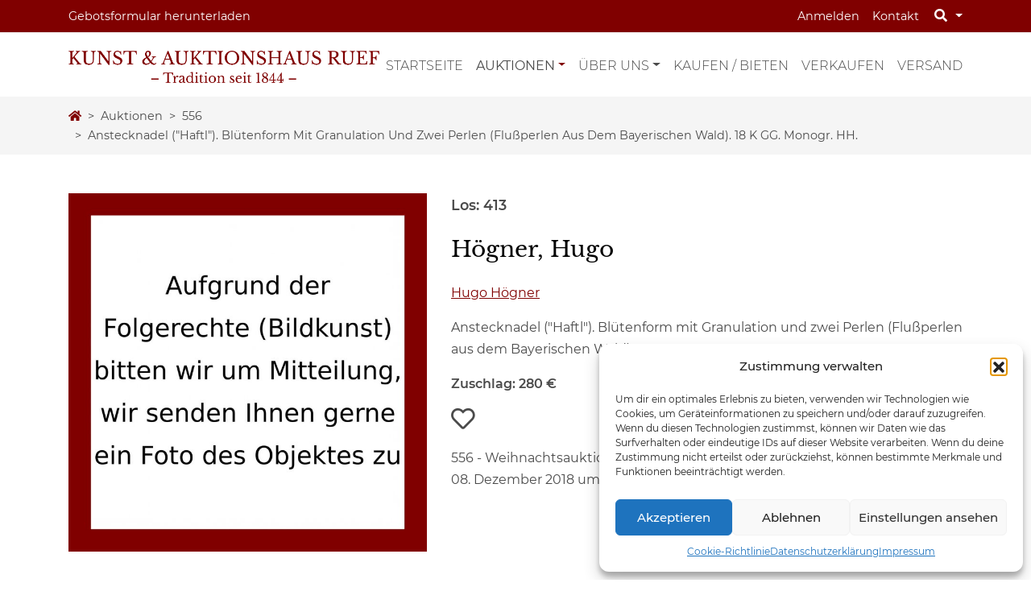

--- FILE ---
content_type: application/javascript
request_url: https://www.kunstauktionen-ruef.de/wp-content/themes/ruef/js/modernizr.min.js
body_size: 1245
content:
!function(e,n,o){function t(e,n){return typeof e===n}function s(){var e,n,o,s,a,i,r;for(var l in c)if(c.hasOwnProperty(l)){if(e=[],n=c[l],n.name&&(e.push(n.name.toLowerCase()),n.options&&n.options.aliases&&n.options.aliases.length))for(o=0;o<n.options.aliases.length;o++)e.push(n.options.aliases[o].toLowerCase());for(s=t(n.fn,"function")?n.fn():n.fn,a=0;a<e.length;a++)i=e[a],r=i.split("."),1===r.length?p[r[0]]=s:(!p[r[0]]||p[r[0]]instanceof Boolean||(p[r[0]]=new Boolean(p[r[0]])),p[r[0]][r[1]]=s),f.push((s?"":"no-")+r.join("-"))}}function a(e){var n=u.className,o=p._config.classPrefix||"";if(h&&(n=n.baseVal),p._config.enableJSClass){var t=new RegExp("(^|\\s)"+o+"no-js(\\s|$)");n=n.replace(t,"$1"+o+"js$2")}p._config.enableClasses&&(n+=" "+o+e.join(" "+o),h?u.className.baseVal=n:u.className=n)}function i(){return"function"!=typeof n.createElement?n.createElement(arguments[0]):h?n.createElementNS.call(n,"http://www.w3.org/2000/svg",arguments[0]):n.createElement.apply(n,arguments)}function r(){var e=n.body;return e||(e=i(h?"svg":"body"),e.fake=!0),e}function l(e,o,t,s){var a,l,f,c,d="modernizr",p=i("div"),h=r();if(parseInt(t,10))for(;t--;)f=i("div"),f.id=s?s[t]:d+(t+1),p.appendChild(f);return a=i("style"),a.type="text/css",a.id="s"+d,(h.fake?h:p).appendChild(a),h.appendChild(p),a.styleSheet?a.styleSheet.cssText=e:a.appendChild(n.createTextNode(e)),p.id=d,h.fake&&(h.style.background="",h.style.overflow="hidden",c=u.style.overflow,u.style.overflow="hidden",u.appendChild(h)),l=o(p,e),h.fake?(h.parentNode.removeChild(h),u.style.overflow=c,u.offsetHeight):p.parentNode.removeChild(p),!!l}var f=[],c=[],d={_version:"3.3.1",_config:{classPrefix:"",enableClasses:!0,enableJSClass:!0,usePrefixes:!0},_q:[],on:function(e,n){var o=this;setTimeout(function(){n(o[e])},0)},addTest:function(e,n,o){c.push({name:e,fn:n,options:o})},addAsyncTest:function(e){c.push({name:null,fn:e})}},p=function(){};p.prototype=d,p=new p;var u=n.documentElement,h="svg"===u.nodeName.toLowerCase(),v=d._config.usePrefixes?" -webkit- -moz- -o- -ms- ".split(" "):[];d._prefixes=v;var m=d.testStyles=l;p.addTest("touchevents",function(){var o;if("ontouchstart"in e||e.DocumentTouch&&n instanceof DocumentTouch)o=!0;else{var t=["@media (",v.join("touch-enabled),("),"heartz",")","{#modernizr{top:9px;position:absolute}}"].join("");m(t,function(e){o=9===e.offsetTop})}return o}),s(),a(f),delete d.addTest,delete d.addAsyncTest;for(var y=0;y<p._q.length;y++)p._q[y]();e.Modernizr=p}(window,document);